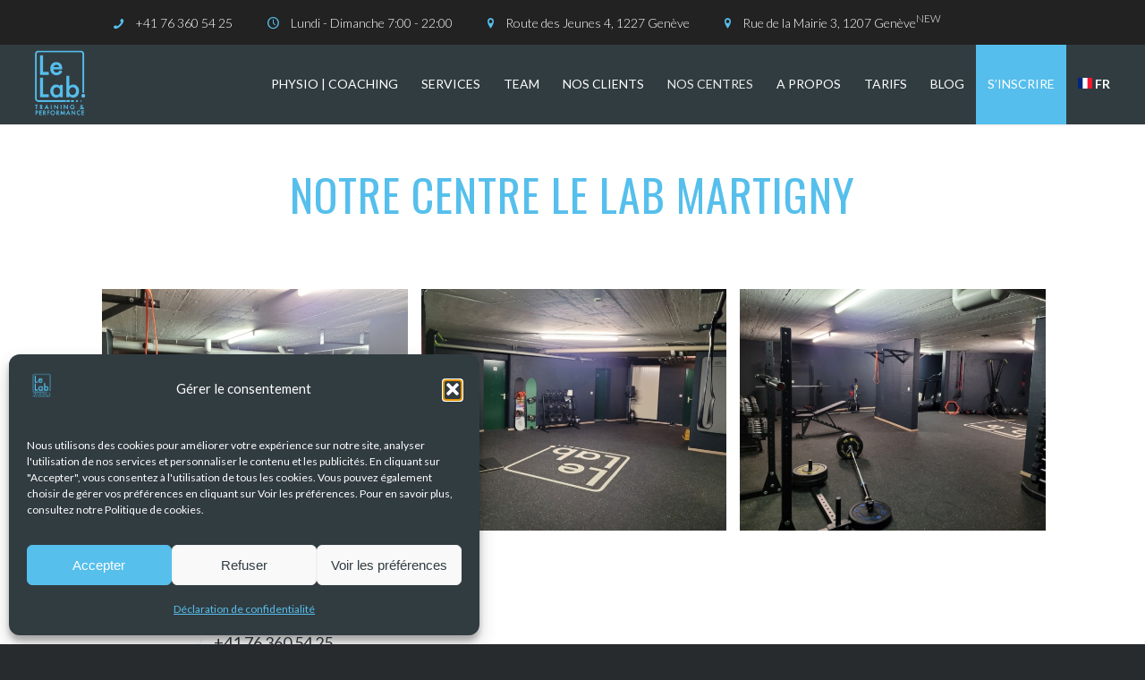

--- FILE ---
content_type: text/html; charset=UTF-8
request_url: https://lelab.fit/le-lab-martigny/
body_size: 16523
content:
<!DOCTYPE html>
<html lang="fr-FR" class="html_stretched responsive av-preloader-disabled  html_header_top html_logo_left html_main_nav_header html_menu_right html_large html_header_sticky_disabled html_header_shrinking_disabled html_header_topbar_active html_mobile_menu_tablet html_header_searchicon_disabled html_content_align_center html_header_unstick_top_disabled html_header_stretch html_minimal_header html_minimal_header_shadow html_elegant-blog html_modern-blog html_av-overlay-side html_av-overlay-side-minimal html_av-submenu-noclone html_entry_id_1471 av-cookies-no-cookie-consent av-no-preview av-default-lightbox html_text_menu_active av-mobile-menu-switch-portrait">
<head>
<meta charset="UTF-8"/>



<meta name="viewport" content="width=device-width, initial-scale=1">


<meta name='robots' content='index, follow, max-image-preview:large, max-snippet:-1, max-video-preview:-1'/>
	<style>img:is([sizes="auto" i], [sizes^="auto," i]) {contain-intrinsic-size:3000px 1500px}</style>
	

<script data-cfasync="false" data-pagespeed-no-defer>var gtm4wp_datalayer_name="dataLayer";var dataLayer=dataLayer||[];</script>

	
	<title>Le LAB Martigny - Personal Training, Coaching Semi-Privé</title>
	<meta name="description" content="Le LAB Martigny est un centre d’entraînement et de performance proposant des coachings privés et semi-privé pour atteindre vos objectifs."/>
	<link rel="canonical" href="https://lelab.fit/le-lab-martigny/"/>
	<meta property="og:locale" content="fr_FR"/>
	<meta property="og:type" content="article"/>
	<meta property="og:title" content="Le Lab Martigny"/>
	<meta property="og:description" content="Le LAB Martigny est un centre d’entraînement et de performance proposant des coachings privés et semi-privé pour atteindre vos objectifs."/>
	<meta property="og:url" content="https://lelab.fit/le-lab-martigny/"/>
	<meta property="og:site_name" content="Le LAB"/>
	<meta property="article:publisher" content="https://www.facebook.com/LeLabGeneve"/>
	<meta property="article:modified_time" content="2024-12-09T14:54:14+00:00"/>
	<meta name="twitter:card" content="summary_large_image"/>
	<meta name="twitter:label1" content="Durée de lecture estimée"/>
	<meta name="twitter:data1" content="1 minute"/>
	<script type="application/ld+json" class="yoast-schema-graph">{"@context":"https://schema.org","@graph":[{"@type":"WebPage","@id":"https://lelab.fit/le-lab-martigny/","url":"https://lelab.fit/le-lab-martigny/","name":"Le LAB Martigny - Personal Training, Coaching Semi-Privé","isPartOf":{"@id":"https://lelab.fit/#website"},"datePublished":"2022-08-27T17:26:44+00:00","dateModified":"2024-12-09T14:54:14+00:00","description":"Le LAB Martigny est un centre d’entraînement et de performance proposant des coachings privés et semi-privé pour atteindre vos objectifs.","breadcrumb":{"@id":"https://lelab.fit/le-lab-martigny/#breadcrumb"},"inLanguage":"fr-FR","potentialAction":[{"@type":"ReadAction","target":["https://lelab.fit/le-lab-martigny/"]}]},{"@type":"BreadcrumbList","@id":"https://lelab.fit/le-lab-martigny/#breadcrumb","itemListElement":[{"@type":"ListItem","position":1,"name":"Accueil","item":"https://lelab.fit/"},{"@type":"ListItem","position":2,"name":"Le Lab Martigny"}]},{"@type":"WebSite","@id":"https://lelab.fit/#website","url":"https://lelab.fit/","name":"Le LAB","description":"PHYSIO, TRAINING &amp; PERFORMANCE","publisher":{"@id":"https://lelab.fit/#organization"},"potentialAction":[{"@type":"SearchAction","target":{"@type":"EntryPoint","urlTemplate":"https://lelab.fit/?s={search_term_string}"},"query-input":{"@type":"PropertyValueSpecification","valueRequired":true,"valueName":"search_term_string"}}],"inLanguage":"fr-FR"},{"@type":"Organization","@id":"https://lelab.fit/#organization","name":"Le Lab","url":"https://lelab.fit/","logo":{"@type":"ImageObject","inLanguage":"fr-FR","@id":"https://lelab.fit/#/schema/logo/image/","url":"https://lelab.fit/wp-content/uploads/2020/08/cropped-logo_blue.png","contentUrl":"https://lelab.fit/wp-content/uploads/2020/08/cropped-logo_blue.png","width":512,"height":512,"caption":"Le Lab"},"image":{"@id":"https://lelab.fit/#/schema/logo/image/"},"sameAs":["https://www.facebook.com/LeLabGeneve"]}]}</script>
	


<link rel="alternate" type="application/rss+xml" title="Le LAB &raquo; Flux" href="https://lelab.fit/feed/"/>
<link rel="alternate" type="application/rss+xml" title="Le LAB &raquo; Flux des commentaires" href="https://lelab.fit/comments/feed/"/>
<script type="text/javascript">//<![CDATA[
window._wpemojiSettings={"baseUrl":"https:\/\/s.w.org\/images\/core\/emoji\/16.0.1\/72x72\/","ext":".png","svgUrl":"https:\/\/s.w.org\/images\/core\/emoji\/16.0.1\/svg\/","svgExt":".svg","source":{"concatemoji":"https:\/\/lelab.fit\/wp-includes\/js\/wp-emoji-release.min.js?ver=6.8.3"}};!function(s,n){var o,i,e;function c(e){try{var t={supportTests:e,timestamp:(new Date).valueOf()};sessionStorage.setItem(o,JSON.stringify(t))}catch(e){}}function p(e,t,n){e.clearRect(0,0,e.canvas.width,e.canvas.height),e.fillText(t,0,0);var t=new Uint32Array(e.getImageData(0,0,e.canvas.width,e.canvas.height).data),a=(e.clearRect(0,0,e.canvas.width,e.canvas.height),e.fillText(n,0,0),new Uint32Array(e.getImageData(0,0,e.canvas.width,e.canvas.height).data));return t.every(function(e,t){return e===a[t]})}function u(e,t){e.clearRect(0,0,e.canvas.width,e.canvas.height),e.fillText(t,0,0);for(var n=e.getImageData(16,16,1,1),a=0;a<n.data.length;a++)if(0!==n.data[a])return!1;return!0}function f(e,t,n,a){switch(t){case"flag":return n(e,"\ud83c\udff3\ufe0f\u200d\u26a7\ufe0f","\ud83c\udff3\ufe0f\u200b\u26a7\ufe0f")?!1:!n(e,"\ud83c\udde8\ud83c\uddf6","\ud83c\udde8\u200b\ud83c\uddf6")&&!n(e,"\ud83c\udff4\udb40\udc67\udb40\udc62\udb40\udc65\udb40\udc6e\udb40\udc67\udb40\udc7f","\ud83c\udff4\u200b\udb40\udc67\u200b\udb40\udc62\u200b\udb40\udc65\u200b\udb40\udc6e\u200b\udb40\udc67\u200b\udb40\udc7f");case"emoji":return!a(e,"\ud83e\udedf")}return!1}function g(e,t,n,a){var r="undefined"!=typeof WorkerGlobalScope&&self instanceof WorkerGlobalScope?new OffscreenCanvas(300,150):s.createElement("canvas"),o=r.getContext("2d",{willReadFrequently:!0}),i=(o.textBaseline="top",o.font="600 32px Arial",{});return e.forEach(function(e){i[e]=t(o,e,n,a)}),i}function t(e){var t=s.createElement("script");t.src=e,t.defer=!0,s.head.appendChild(t)}"undefined"!=typeof Promise&&(o="wpEmojiSettingsSupports",i=["flag","emoji"],n.supports={everything:!0,everythingExceptFlag:!0},e=new Promise(function(e){s.addEventListener("DOMContentLoaded",e,{once:!0})}),new Promise(function(t){var n=function(){try{var e=JSON.parse(sessionStorage.getItem(o));if("object"==typeof e&&"number"==typeof e.timestamp&&(new Date).valueOf()<e.timestamp+604800&&"object"==typeof e.supportTests)return e.supportTests}catch(e){}return null}();if(!n){if("undefined"!=typeof Worker&&"undefined"!=typeof OffscreenCanvas&&"undefined"!=typeof URL&&URL.createObjectURL&&"undefined"!=typeof Blob)try{var e="postMessage("+g.toString()+"("+[JSON.stringify(i),f.toString(),p.toString(),u.toString()].join(",")+"));",a=new Blob([e],{type:"text/javascript"}),r=new Worker(URL.createObjectURL(a),{name:"wpTestEmojiSupports"});return void(r.onmessage=function(e){c(n=e.data),r.terminate(),t(n)})}catch(e){}c(n=g(i,f,p,u))}t(n)}).then(function(e){for(var t in e)n.supports[t]=e[t],n.supports.everything=n.supports.everything&&n.supports[t],"flag"!==t&&(n.supports.everythingExceptFlag=n.supports.everythingExceptFlag&&n.supports[t]);n.supports.everythingExceptFlag=n.supports.everythingExceptFlag&&!n.supports.flag,n.DOMReady=!1,n.readyCallback=function(){n.DOMReady=!0}}).then(function(){return e}).then(function(){var e;n.supports.everything||(n.readyCallback(),(e=n.source||{}).concatemoji?t(e.concatemoji):e.wpemoji&&e.twemoji&&(t(e.twemoji),t(e.wpemoji)))}))}((window,document),window._wpemojiSettings);
//]]></script>
<style id='wp-emoji-styles-inline-css' type='text/css'>img.wp-smiley,img.emoji{display:inline!important;border:none!important;box-shadow:none!important;height:1em!important;width:1em!important;margin:0 .07em!important;vertical-align:-.1em!important;background:none!important;padding:0!important}</style>
<link rel='stylesheet' id='wp-block-library-css' href='https://lelab.fit/wp-includes/css/dist/block-library/style.min.css?ver=6.8.3' type='text/css' media='all'/>
<style id='global-styles-inline-css' type='text/css'>:root{--wp--preset--aspect-ratio--square:1;--wp--preset--aspect-ratio--4-3: 4/3;--wp--preset--aspect-ratio--3-4: 3/4;--wp--preset--aspect-ratio--3-2: 3/2;--wp--preset--aspect-ratio--2-3: 2/3;--wp--preset--aspect-ratio--16-9: 16/9;--wp--preset--aspect-ratio--9-16: 9/16;--wp--preset--color--black:#000;--wp--preset--color--cyan-bluish-gray:#abb8c3;--wp--preset--color--white:#fff;--wp--preset--color--pale-pink:#f78da7;--wp--preset--color--vivid-red:#cf2e2e;--wp--preset--color--luminous-vivid-orange:#ff6900;--wp--preset--color--luminous-vivid-amber:#fcb900;--wp--preset--color--light-green-cyan:#7bdcb5;--wp--preset--color--vivid-green-cyan:#00d084;--wp--preset--color--pale-cyan-blue:#8ed1fc;--wp--preset--color--vivid-cyan-blue:#0693e3;--wp--preset--color--vivid-purple:#9b51e0;--wp--preset--color--metallic-red:#b02b2c;--wp--preset--color--maximum-yellow-red:#edae44;--wp--preset--color--yellow-sun:#ee2;--wp--preset--color--palm-leaf:#83a846;--wp--preset--color--aero:#7bb0e7;--wp--preset--color--old-lavender:#745f7e;--wp--preset--color--steel-teal:#5f8789;--wp--preset--color--raspberry-pink:#d65799;--wp--preset--color--medium-turquoise:#4ecac2;--wp--preset--gradient--vivid-cyan-blue-to-vivid-purple:linear-gradient(135deg,rgba(6,147,227,1) 0%,#9b51e0 100%);--wp--preset--gradient--light-green-cyan-to-vivid-green-cyan:linear-gradient(135deg,#7adcb4 0%,#00d082 100%);--wp--preset--gradient--luminous-vivid-amber-to-luminous-vivid-orange:linear-gradient(135deg,rgba(252,185,0,1) 0%,rgba(255,105,0,1) 100%);--wp--preset--gradient--luminous-vivid-orange-to-vivid-red:linear-gradient(135deg,rgba(255,105,0,1) 0%,#cf2e2e 100%);--wp--preset--gradient--very-light-gray-to-cyan-bluish-gray:linear-gradient(135deg,#eee 0%,#a9b8c3 100%);--wp--preset--gradient--cool-to-warm-spectrum:linear-gradient(135deg,#4aeadc 0%,#9778d1 20%,#cf2aba 40%,#ee2c82 60%,#fb6962 80%,#fef84c 100%);--wp--preset--gradient--blush-light-purple:linear-gradient(135deg,#ffceec 0%,#9896f0 100%);--wp--preset--gradient--blush-bordeaux:linear-gradient(135deg,#fecda5 0%,#fe2d2d 50%,#6b003e 100%);--wp--preset--gradient--luminous-dusk:linear-gradient(135deg,#ffcb70 0%,#c751c0 50%,#4158d0 100%);--wp--preset--gradient--pale-ocean:linear-gradient(135deg,#fff5cb 0%,#b6e3d4 50%,#33a7b5 100%);--wp--preset--gradient--electric-grass:linear-gradient(135deg,#caf880 0%,#71ce7e 100%);--wp--preset--gradient--midnight:linear-gradient(135deg,#020381 0%,#2874fc 100%);--wp--preset--font-size--small:1rem;--wp--preset--font-size--medium:1.125rem;--wp--preset--font-size--large:1.75rem;--wp--preset--font-size--x-large:clamp(1.75rem,3vw,2.25rem);--wp--preset--spacing--20:.44rem;--wp--preset--spacing--30:.67rem;--wp--preset--spacing--40:1rem;--wp--preset--spacing--50:1.5rem;--wp--preset--spacing--60:2.25rem;--wp--preset--spacing--70:3.38rem;--wp--preset--spacing--80:5.06rem;--wp--preset--shadow--natural:6px 6px 9px rgba(0,0,0,.2);--wp--preset--shadow--deep:12px 12px 50px rgba(0,0,0,.4);--wp--preset--shadow--sharp:6px 6px 0 rgba(0,0,0,.2);--wp--preset--shadow--outlined:6px 6px 0 -3px rgba(255,255,255,1) , 6px 6px rgba(0,0,0,1);--wp--preset--shadow--crisp:6px 6px 0 rgba(0,0,0,1)}:root{--wp--style--global--content-size:800px;--wp--style--global--wide-size:1130px}:where(body) {margin:0}.wp-site-blocks>.alignleft{float:left;margin-right:2em}.wp-site-blocks>.alignright{float:right;margin-left:2em}.wp-site-blocks>.aligncenter{justify-content:center;margin-left:auto;margin-right:auto}:where(.is-layout-flex){gap:.5em}:where(.is-layout-grid){gap:.5em}.is-layout-flow>.alignleft{float:left;margin-inline-start:0;margin-inline-end:2em}.is-layout-flow>.alignright{float:right;margin-inline-start:2em;margin-inline-end:0}.is-layout-flow>.aligncenter{margin-left:auto!important;margin-right:auto!important}.is-layout-constrained>.alignleft{float:left;margin-inline-start:0;margin-inline-end:2em}.is-layout-constrained>.alignright{float:right;margin-inline-start:2em;margin-inline-end:0}.is-layout-constrained>.aligncenter{margin-left:auto!important;margin-right:auto!important}.is-layout-constrained > :where(:not(.alignleft):not(.alignright):not(.alignfull)){max-width:var(--wp--style--global--content-size);margin-left:auto!important;margin-right:auto!important}.is-layout-constrained>.alignwide{max-width:var(--wp--style--global--wide-size)}body .is-layout-flex{display:flex}.is-layout-flex{flex-wrap:wrap;align-items:center}.is-layout-flex > :is(*, div){margin:0}body .is-layout-grid{display:grid}.is-layout-grid > :is(*, div){margin:0}body{padding-top:0;padding-right:0;padding-bottom:0;padding-left:0}a:where(:not(.wp-element-button)){text-decoration:underline}:root :where(.wp-element-button, .wp-block-button__link){background-color:#32373c;border-width:0;color:#fff;font-family:inherit;font-size:inherit;line-height:inherit;padding: calc(0.667em + 2px) calc(1.333em + 2px);text-decoration:none}.has-black-color{color:var(--wp--preset--color--black)!important}.has-cyan-bluish-gray-color{color:var(--wp--preset--color--cyan-bluish-gray)!important}.has-white-color{color:var(--wp--preset--color--white)!important}.has-pale-pink-color{color:var(--wp--preset--color--pale-pink)!important}.has-vivid-red-color{color:var(--wp--preset--color--vivid-red)!important}.has-luminous-vivid-orange-color{color:var(--wp--preset--color--luminous-vivid-orange)!important}.has-luminous-vivid-amber-color{color:var(--wp--preset--color--luminous-vivid-amber)!important}.has-light-green-cyan-color{color:var(--wp--preset--color--light-green-cyan)!important}.has-vivid-green-cyan-color{color:var(--wp--preset--color--vivid-green-cyan)!important}.has-pale-cyan-blue-color{color:var(--wp--preset--color--pale-cyan-blue)!important}.has-vivid-cyan-blue-color{color:var(--wp--preset--color--vivid-cyan-blue)!important}.has-vivid-purple-color{color:var(--wp--preset--color--vivid-purple)!important}.has-metallic-red-color{color:var(--wp--preset--color--metallic-red)!important}.has-maximum-yellow-red-color{color:var(--wp--preset--color--maximum-yellow-red)!important}.has-yellow-sun-color{color:var(--wp--preset--color--yellow-sun)!important}.has-palm-leaf-color{color:var(--wp--preset--color--palm-leaf)!important}.has-aero-color{color:var(--wp--preset--color--aero)!important}.has-old-lavender-color{color:var(--wp--preset--color--old-lavender)!important}.has-steel-teal-color{color:var(--wp--preset--color--steel-teal)!important}.has-raspberry-pink-color{color:var(--wp--preset--color--raspberry-pink)!important}.has-medium-turquoise-color{color:var(--wp--preset--color--medium-turquoise)!important}.has-black-background-color{background-color:var(--wp--preset--color--black)!important}.has-cyan-bluish-gray-background-color{background-color:var(--wp--preset--color--cyan-bluish-gray)!important}.has-white-background-color{background-color:var(--wp--preset--color--white)!important}.has-pale-pink-background-color{background-color:var(--wp--preset--color--pale-pink)!important}.has-vivid-red-background-color{background-color:var(--wp--preset--color--vivid-red)!important}.has-luminous-vivid-orange-background-color{background-color:var(--wp--preset--color--luminous-vivid-orange)!important}.has-luminous-vivid-amber-background-color{background-color:var(--wp--preset--color--luminous-vivid-amber)!important}.has-light-green-cyan-background-color{background-color:var(--wp--preset--color--light-green-cyan)!important}.has-vivid-green-cyan-background-color{background-color:var(--wp--preset--color--vivid-green-cyan)!important}.has-pale-cyan-blue-background-color{background-color:var(--wp--preset--color--pale-cyan-blue)!important}.has-vivid-cyan-blue-background-color{background-color:var(--wp--preset--color--vivid-cyan-blue)!important}.has-vivid-purple-background-color{background-color:var(--wp--preset--color--vivid-purple)!important}.has-metallic-red-background-color{background-color:var(--wp--preset--color--metallic-red)!important}.has-maximum-yellow-red-background-color{background-color:var(--wp--preset--color--maximum-yellow-red)!important}.has-yellow-sun-background-color{background-color:var(--wp--preset--color--yellow-sun)!important}.has-palm-leaf-background-color{background-color:var(--wp--preset--color--palm-leaf)!important}.has-aero-background-color{background-color:var(--wp--preset--color--aero)!important}.has-old-lavender-background-color{background-color:var(--wp--preset--color--old-lavender)!important}.has-steel-teal-background-color{background-color:var(--wp--preset--color--steel-teal)!important}.has-raspberry-pink-background-color{background-color:var(--wp--preset--color--raspberry-pink)!important}.has-medium-turquoise-background-color{background-color:var(--wp--preset--color--medium-turquoise)!important}.has-black-border-color{border-color:var(--wp--preset--color--black)!important}.has-cyan-bluish-gray-border-color{border-color:var(--wp--preset--color--cyan-bluish-gray)!important}.has-white-border-color{border-color:var(--wp--preset--color--white)!important}.has-pale-pink-border-color{border-color:var(--wp--preset--color--pale-pink)!important}.has-vivid-red-border-color{border-color:var(--wp--preset--color--vivid-red)!important}.has-luminous-vivid-orange-border-color{border-color:var(--wp--preset--color--luminous-vivid-orange)!important}.has-luminous-vivid-amber-border-color{border-color:var(--wp--preset--color--luminous-vivid-amber)!important}.has-light-green-cyan-border-color{border-color:var(--wp--preset--color--light-green-cyan)!important}.has-vivid-green-cyan-border-color{border-color:var(--wp--preset--color--vivid-green-cyan)!important}.has-pale-cyan-blue-border-color{border-color:var(--wp--preset--color--pale-cyan-blue)!important}.has-vivid-cyan-blue-border-color{border-color:var(--wp--preset--color--vivid-cyan-blue)!important}.has-vivid-purple-border-color{border-color:var(--wp--preset--color--vivid-purple)!important}.has-metallic-red-border-color{border-color:var(--wp--preset--color--metallic-red)!important}.has-maximum-yellow-red-border-color{border-color:var(--wp--preset--color--maximum-yellow-red)!important}.has-yellow-sun-border-color{border-color:var(--wp--preset--color--yellow-sun)!important}.has-palm-leaf-border-color{border-color:var(--wp--preset--color--palm-leaf)!important}.has-aero-border-color{border-color:var(--wp--preset--color--aero)!important}.has-old-lavender-border-color{border-color:var(--wp--preset--color--old-lavender)!important}.has-steel-teal-border-color{border-color:var(--wp--preset--color--steel-teal)!important}.has-raspberry-pink-border-color{border-color:var(--wp--preset--color--raspberry-pink)!important}.has-medium-turquoise-border-color{border-color:var(--wp--preset--color--medium-turquoise)!important}.has-vivid-cyan-blue-to-vivid-purple-gradient-background{background:var(--wp--preset--gradient--vivid-cyan-blue-to-vivid-purple)!important}.has-light-green-cyan-to-vivid-green-cyan-gradient-background{background:var(--wp--preset--gradient--light-green-cyan-to-vivid-green-cyan)!important}.has-luminous-vivid-amber-to-luminous-vivid-orange-gradient-background{background:var(--wp--preset--gradient--luminous-vivid-amber-to-luminous-vivid-orange)!important}.has-luminous-vivid-orange-to-vivid-red-gradient-background{background:var(--wp--preset--gradient--luminous-vivid-orange-to-vivid-red)!important}.has-very-light-gray-to-cyan-bluish-gray-gradient-background{background:var(--wp--preset--gradient--very-light-gray-to-cyan-bluish-gray)!important}.has-cool-to-warm-spectrum-gradient-background{background:var(--wp--preset--gradient--cool-to-warm-spectrum)!important}.has-blush-light-purple-gradient-background{background:var(--wp--preset--gradient--blush-light-purple)!important}.has-blush-bordeaux-gradient-background{background:var(--wp--preset--gradient--blush-bordeaux)!important}.has-luminous-dusk-gradient-background{background:var(--wp--preset--gradient--luminous-dusk)!important}.has-pale-ocean-gradient-background{background:var(--wp--preset--gradient--pale-ocean)!important}.has-electric-grass-gradient-background{background:var(--wp--preset--gradient--electric-grass)!important}.has-midnight-gradient-background{background:var(--wp--preset--gradient--midnight)!important}.has-small-font-size{font-size:var(--wp--preset--font-size--small)!important}.has-medium-font-size{font-size:var(--wp--preset--font-size--medium)!important}.has-large-font-size{font-size:var(--wp--preset--font-size--large)!important}.has-x-large-font-size{font-size:var(--wp--preset--font-size--x-large)!important}:where(.wp-block-post-template.is-layout-flex){gap:1.25em}:where(.wp-block-post-template.is-layout-grid){gap:1.25em}:where(.wp-block-columns.is-layout-flex){gap:2em}:where(.wp-block-columns.is-layout-grid){gap:2em}:root :where(.wp-block-pullquote){font-size:1.5em;line-height:1.6}</style>
<link rel='stylesheet' id='child-theme-generator-css' href='https://lelab.fit/wp-content/plugins/child-theme-generator/public/css/child-theme-generator-public.css?ver=1.0.0' type='text/css' media='all'/>
<link rel='stylesheet' id='cmplz-general-css' href='https://lelab.fit/wp-content/plugins/complianz-gdpr/assets/css/cookieblocker.min.css?ver=1766019082' type='text/css' media='all'/>
<link rel='stylesheet' id='avia-merged-styles-css' href='https://lelab.fit/wp-content/uploads/dynamic_avia/avia-merged-styles-fa796f2d752e285a58bf5f3210bc3e83---695e559e9ed21.css' type='text/css' media='all'/>
<link rel='stylesheet' id='avia-single-post-1471-css' href='https://lelab.fit/wp-content/uploads/dynamic_avia/avia_posts_css/post-1471.css?ver=ver-1767803167' type='text/css' media='all'/>
<script type="text/javascript" src="https://lelab.fit/wp-includes/js/jquery/jquery.min.js?ver=3.7.1" id="jquery-core-js"></script>
<script type="text/javascript" src="https://lelab.fit/wp-content/plugins/child-theme-generator/public/js/child-theme-generator-public.js?ver=1.0.0" id="child-theme-generator-js"></script>
<script type="text/javascript" src="https://lelab.fit/wp-content/uploads/dynamic_avia/avia-head-scripts-070366f63d82c41a8edf227fc9d22909---695e559eba171.js" id="avia-head-scripts-js"></script>
<link rel="https://api.w.org/" href="https://lelab.fit/wp-json/"/><link rel="alternate" title="JSON" type="application/json" href="https://lelab.fit/wp-json/wp/v2/pages/1471"/><link rel="EditURI" type="application/rsd+xml" title="RSD" href="https://lelab.fit/xmlrpc.php?rsd"/>
<meta name="generator" content="WordPress 6.8.3"/>
<link rel='shortlink' href='https://lelab.fit/?p=1471'/>
<link rel="alternate" title="oEmbed (JSON)" type="application/json+oembed" href="https://lelab.fit/wp-json/oembed/1.0/embed?url=https%3A%2F%2Flelab.fit%2Fle-lab-martigny%2F"/>
<link rel="alternate" title="oEmbed (XML)" type="text/xml+oembed" href="https://lelab.fit/wp-json/oembed/1.0/embed?url=https%3A%2F%2Flelab.fit%2Fle-lab-martigny%2F&#038;format=xml"/>

		
		<script async src="https://www.googletagmanager.com/gtag/js?id=AW-856615484"></script>
		<script>window.dataLayer=window.dataLayer||[];function gtag(){dataLayer.push(arguments);}gtag('js',new Date());gtag('config','AW-856615484');</script>

	<meta name="ti-site-data" content="[base64]"/>			<style>.cmplz-hidden{display:none!important}</style>


<script data-cfasync="false" data-pagespeed-no-defer type="text/javascript">var dataLayer_content={"pagePostType":"page","pagePostType2":"single-page","pagePostAuthor":"Gabriele Guzman"};dataLayer.push(dataLayer_content);</script>
<script data-cfasync="false" data-pagespeed-no-defer type="text/javascript">(function(w,d,s,l,i){w[l]=w[l]||[];w[l].push({'gtm.start':new Date().getTime(),event:'gtm.js'});var f=d.getElementsByTagName(s)[0],j=d.createElement(s),dl=l!='dataLayer'?'&l='+l:'';j.async=true;j.src='//www.googletagmanager.com/gtm.js?id='+i+dl;f.parentNode.insertBefore(j,f);})(window,document,'script','dataLayer','GTM-5JBR96ZF');</script>

<link rel="icon" href="https://lelab.fit/wp-content/uploads/2020/08/cropped-logo_blue-300x300.png" type="image/png">
<!--[if lt IE 9]><script src="https://lelab.fit/wp-content/themes/enfold/js/html5shiv.js"></script><![endif]--><link rel="profile" href="https://gmpg.org/xfn/11"/>
<link rel="alternate" type="application/rss+xml" title="Le LAB RSS2 Feed" href="https://lelab.fit/feed/"/>
<link rel="pingback" href="https://lelab.fit/xmlrpc.php"/>


<script type="text/javascript">'use strict';var avia_is_mobile=!1;if(/Android|webOS|iPhone|iPad|iPod|BlackBerry|IEMobile|Opera Mini/i.test(navigator.userAgent)&&'ontouchstart'in document.documentElement){avia_is_mobile=!0;document.documentElement.className+=' avia_mobile '}else{document.documentElement.className+=' avia_desktop '};document.documentElement.className+=' js_active ';(function(){var e=['-webkit-','-moz-','-ms-',''],n='',o=!1,a=!1;for(var t in e){if(e[t]+'transform'in document.documentElement.style){o=!0;n=e[t]+'transform'};if(e[t]+'perspective'in document.documentElement.style){a=!0}};if(o){document.documentElement.className+=' avia_transform '};if(a){document.documentElement.className+=' avia_transform3d '};if(typeof document.getElementsByClassName=='function'&&typeof document.documentElement.getBoundingClientRect=='function'&&avia_is_mobile==!1){if(n&&window.innerHeight>0){setTimeout(function(){var e=0,o={},a=0,t=document.getElementsByClassName('av-parallax'),i=window.pageYOffset||document.documentElement.scrollTop;for(e=0;e<t.length;e++){t[e].style.top='0px';o=t[e].getBoundingClientRect();a=Math.ceil((window.innerHeight+i-o.top)*0.3);t[e].style[n]='translate(0px, '+a+'px)';t[e].style.top='auto';t[e].className+=' enabled-parallax '}},50)}}})();</script><link rel="icon" href="https://lelab.fit/wp-content/uploads/2020/08/cropped-logo_blue-32x32.png" sizes="32x32"/>
<link rel="icon" href="https://lelab.fit/wp-content/uploads/2020/08/cropped-logo_blue-192x192.png" sizes="192x192"/>
<link rel="apple-touch-icon" href="https://lelab.fit/wp-content/uploads/2020/08/cropped-logo_blue-180x180.png"/>
<meta name="msapplication-TileImage" content="https://lelab.fit/wp-content/uploads/2020/08/cropped-logo_blue-270x270.png"/>
		<style type="text/css" id="wp-custom-css">@media only screen and (max-width:1024px){html{font-size:90%}#wrap_all{width:100%!important}.responsive .container{width:100%!important;max-width:none!important}}</style>
		<style type="text/css">@font-face{font-family:'entypo-fontello-enfold';font-weight:normal;font-style:normal;font-display:auto;src:url(https://lelab.fit/wp-content/themes/enfold/config-templatebuilder/avia-template-builder/assets/fonts/entypo-fontello-enfold/entypo-fontello-enfold.woff2) format('woff2') , url(https://lelab.fit/wp-content/themes/enfold/config-templatebuilder/avia-template-builder/assets/fonts/entypo-fontello-enfold/entypo-fontello-enfold.woff) format('woff') , url(https://lelab.fit/wp-content/themes/enfold/config-templatebuilder/avia-template-builder/assets/fonts/entypo-fontello-enfold/entypo-fontello-enfold.ttf) format('truetype') , url(https://lelab.fit/wp-content/themes/enfold/config-templatebuilder/avia-template-builder/assets/fonts/entypo-fontello-enfold/entypo-fontello-enfold.svg#entypo-fontello-enfold) format('svg') , url(https://lelab.fit/wp-content/themes/enfold/config-templatebuilder/avia-template-builder/assets/fonts/entypo-fontello-enfold/entypo-fontello-enfold.eot) , url(https://lelab.fit/wp-content/themes/enfold/config-templatebuilder/avia-template-builder/assets/fonts/entypo-fontello-enfold/entypo-fontello-enfold.eot?#iefix) format('embedded-opentype')}@font-face{font-family:'entypo-fontello';font-weight:normal;font-style:normal;font-display:auto;src:url(https://lelab.fit/wp-content/themes/enfold/config-templatebuilder/avia-template-builder/assets/fonts/entypo-fontello/entypo-fontello.woff2) format('woff2') , url(https://lelab.fit/wp-content/themes/enfold/config-templatebuilder/avia-template-builder/assets/fonts/entypo-fontello/entypo-fontello.woff) format('woff') , url(https://lelab.fit/wp-content/themes/enfold/config-templatebuilder/avia-template-builder/assets/fonts/entypo-fontello/entypo-fontello.ttf) format('truetype') , url(https://lelab.fit/wp-content/themes/enfold/config-templatebuilder/avia-template-builder/assets/fonts/entypo-fontello/entypo-fontello.svg#entypo-fontello) format('svg') , url(https://lelab.fit/wp-content/themes/enfold/config-templatebuilder/avia-template-builder/assets/fonts/entypo-fontello/entypo-fontello.eot) , url(https://lelab.fit/wp-content/themes/enfold/config-templatebuilder/avia-template-builder/assets/fonts/entypo-fontello/entypo-fontello.eot?#iefix) format('embedded-opentype')}#top .avia-font-entypo-fontello-enfold,body .avia-font-entypo-fontello-enfold,html body [data-av_iconfont="entypo-fontello-enfold"]:before{font-family:'entypo-fontello-enfold'}#top .avia-font-entypo-fontello,body .avia-font-entypo-fontello,html body [data-av_iconfont="entypo-fontello"]:before{font-family:'entypo-fontello'}</style>


</head>

<body data-rsssl=1 id="top" class="wp-singular page-template-default page page-id-1471 wp-theme-enfold stretched rtl_columns av-curtain-numeric lato  post-type-page avia-responsive-images-support responsive-images-lightbox-support" itemscope="itemscope" itemtype="https://schema.org/WebPage">

	
	<div id='wrap_all'>

	
<header id='header' class='all_colors header_color dark_bg_color  av_header_top av_logo_left av_main_nav_header av_menu_right av_large av_header_sticky_disabled av_header_shrinking_disabled av_header_stretch av_mobile_menu_tablet av_header_searchicon_disabled av_header_unstick_top_disabled av_minimal_header av_minimal_header_shadow av_bottom_nav_disabled  av_alternate_logo_active av_header_border_disabled' aria-label="Header" data-av_shrink_factor='50' role="banner" itemscope="itemscope" itemtype="https://schema.org/WPHeader">

		<div id='header_meta' class='container_wrap container_wrap_meta  av_secondary_left av_extra_header_active av_phone_active_left av_entry_id_1471'>

			      <div class='container'>
			      <div class='phone-info '><div><span class="secondary-menu-item"><span class="av-icon-char" style="color:#56BEEC; border-color:#56BEEC;margin-right: 10px ;" aria-hidden="true" data-av_icon="" data-av_iconfont="entypo-fontello"></span><a href="tel:+41763605425" style="text-decoration:none!important;"> +41 76 360 54 25</a></span> <span class="secondary-menu-item"><span class="av-icon-char" style="color:#56BEEC; border-color:#56BEEC;margin-right: 10px ;" aria-hidden="true" data-av_icon="" data-av_iconfont="entypo-fontello"></span> Lundi - Dimanche 7:00 - 22:00</span> <span class="secondary-menu-item"><span class="av-icon-char" style="color:#56BEEC; border-color:#56BEEC;margin-right: 10px ;" aria-hidden="true" data-av_icon="" data-av_iconfont="entypo-fontello"></span> <a href="https://goo.gl/maps/9jAgpo7QcYN2" style="text-decoration:none !important;">Route des Jeunes 4, 1227 Genève</a></span> <span class="secondary-menu-item"><span class="av-icon-char" style="color:#56BEEC; border-color:#56BEEC;margin-right: 10px ;" aria-hidden="true" data-av_icon="" data-av_iconfont="entypo-fontello"></span> <a href="https://goo.gl/maps/WgDxHrEe1k7RCd6VA" style="text-decoration:none !important;">Rue de la Mairie 3, 1207 Genève<sup>NEW</sup></a></span></div></div>			      </div>
		</div>

		<div id='header_main' class='container_wrap container_wrap_logo'>

        <div class='container av-logo-container'><div class='inner-container'><span class='logo avia-standard-logo'><a href='https://lelab.fit/' class='' aria-label='Le LAB'><img src="https://lelab.fit/wp-content/uploads/2020/08/cropped-logo_blue-300x300.png" height="100" width="300" alt='Le LAB' title=''/></a></span><nav class='main_menu' data-selectname='Sélectionner une page' role="navigation" itemscope="itemscope" itemtype="https://schema.org/SiteNavigationElement"><div class="avia-menu av-main-nav-wrap"><ul role="menu" class="menu av-main-nav" id="avia-menu"><li role="menuitem" id="menu-item-1290" class="menu-item menu-item-type-post_type menu-item-object-page menu-item-home menu-item-top-level menu-item-top-level-1"><a href="https://lelab.fit/" itemprop="url" tabindex="0"><span class="avia-bullet"></span><span class="avia-menu-text">Physio | Coaching</span><span class="avia-menu-fx"><span class="avia-arrow-wrap"><span class="avia-arrow"></span></span></span></a></li>
<li role="menuitem" id="menu-item-113" class="menu-item menu-item-type-post_type menu-item-object-page menu-item-top-level menu-item-top-level-2"><a href="https://lelab.fit/services/" itemprop="url" tabindex="0"><span class="avia-bullet"></span><span class="avia-menu-text">Services</span><span class="avia-menu-fx"><span class="avia-arrow-wrap"><span class="avia-arrow"></span></span></span></a></li>
<li role="menuitem" id="menu-item-448" class="menu-item menu-item-type-post_type menu-item-object-page menu-item-top-level menu-item-top-level-3"><a href="https://lelab.fit/team/" itemprop="url" tabindex="0"><span class="avia-bullet"></span><span class="avia-menu-text">Team</span><span class="avia-menu-fx"><span class="avia-arrow-wrap"><span class="avia-arrow"></span></span></span></a></li>
<li role="menuitem" id="menu-item-1116" class="menu-item menu-item-type-post_type menu-item-object-page menu-item-top-level menu-item-top-level-4"><a href="https://lelab.fit/clients/" itemprop="url" tabindex="0"><span class="avia-bullet"></span><span class="avia-menu-text">Nos Clients</span><span class="avia-menu-fx"><span class="avia-arrow-wrap"><span class="avia-arrow"></span></span></span></a></li>
<li role="menuitem" id="menu-item-1400" class="menu-item menu-item-type-custom menu-item-object-custom current-menu-ancestor current-menu-parent menu-item-has-children menu-item-top-level menu-item-top-level-5"><a href="#" itemprop="url" tabindex="0"><span class="avia-bullet"></span><span class="avia-menu-text">Nos centres</span><span class="avia-menu-fx"><span class="avia-arrow-wrap"><span class="avia-arrow"></span></span></span></a>


<ul class="sub-menu">
	<li role="menuitem" id="menu-item-1523" class="menu-item menu-item-type-custom menu-item-object-custom"><a href="https://lelab.fit/le-lab-locarno/" itemprop="url" tabindex="0"><span class="avia-bullet"></span><span class="avia-menu-text">Le Lab Locarno</span></a></li>
	<li role="menuitem" id="menu-item-1502" class="menu-item menu-item-type-custom menu-item-object-custom current-menu-item"><a href="https://lelab.fit/le-lab-martigny/" itemprop="url" tabindex="0"><span class="avia-bullet"></span><span class="avia-menu-text">Le Lab Martigny</span></a></li>
	<li role="menuitem" id="menu-item-1392" class="menu-item menu-item-type-custom menu-item-object-custom"><a href="https://lelab.fit/le-lab-eaux-vives/" itemprop="url" tabindex="0"><span class="avia-bullet"></span><span class="avia-menu-text">Le Lab Eaux-Vives</span></a></li>
	<li role="menuitem" id="menu-item-1394" class="menu-item menu-item-type-custom menu-item-object-custom"><a href="https://lelab.fit/le-lab-acacias/" itemprop="url" tabindex="0"><span class="avia-bullet"></span><span class="avia-menu-text">Le Lab Acacias</span></a></li>
</ul>
</li>
<li role="menuitem" id="menu-item-1065" class="menu-item menu-item-type-post_type menu-item-object-page menu-item-top-level menu-item-top-level-6"><a href="https://lelab.fit/about/" itemprop="url" tabindex="0"><span class="avia-bullet"></span><span class="avia-menu-text">A propos</span><span class="avia-menu-fx"><span class="avia-arrow-wrap"><span class="avia-arrow"></span></span></span></a></li>
<li role="menuitem" id="menu-item-292" class="menu-item menu-item-type-post_type menu-item-object-page menu-item-top-level menu-item-top-level-7"><a href="https://lelab.fit/tarifs/" itemprop="url" tabindex="0"><span class="avia-bullet"></span><span class="avia-menu-text">Tarifs</span><span class="avia-menu-fx"><span class="avia-arrow-wrap"><span class="avia-arrow"></span></span></span></a></li>
<li role="menuitem" id="menu-item-1369" class="menu-item menu-item-type-post_type menu-item-object-page menu-item-top-level menu-item-top-level-8"><a href="https://lelab.fit/blog/" itemprop="url" tabindex="0"><span class="avia-bullet"></span><span class="avia-menu-text">Blog</span><span class="avia-menu-fx"><span class="avia-arrow-wrap"><span class="avia-arrow"></span></span></span></a></li>
<li role="menuitem" id="menu-item-170" class="book-button menu-item menu-item-type-post_type menu-item-object-page menu-item-top-level menu-item-top-level-9"><a href="https://lelab.fit/inscription/" itemprop="url" tabindex="0"><span class="avia-bullet"></span><span class="avia-menu-text">S&rsquo;INSCRIRE</span><span class="avia-menu-fx"><span class="avia-arrow-wrap"><span class="avia-arrow"></span></span></span></a></li>
<li class="menu-item menu-item-gtranslate menu-item-has-children notranslate"><a href="#" data-gt-lang="fr" class="gt-current-wrapper notranslate"><img src="https://cdn.gtranslate.net/flags/svg/fr.svg" width="16" height="16" alt="fr" loading="lazy"> <span>FR</span></a><ul class="dropdown-menu sub-menu"><li class="menu-item menu-item-gtranslate-child"><a href="#" data-gt-lang="en" class="notranslate"><img src="https://cdn.gtranslate.net/flags/svg/en.svg" width="16" height="16" alt="en" loading="lazy"> <span>EN</span></a></li><li class="menu-item menu-item-gtranslate-child"><a href="#" data-gt-lang="fr" class="gt-current-lang notranslate"><img src="https://cdn.gtranslate.net/flags/svg/fr.svg" width="16" height="16" alt="fr" loading="lazy"> <span>FR</span></a></li><li class="menu-item menu-item-gtranslate-child"><a href="#" data-gt-lang="it" class="notranslate"><img src="https://cdn.gtranslate.net/flags/svg/it.svg" width="16" height="16" alt="it" loading="lazy"> <span>IT</span></a></li></ul></li><li class="av-burger-menu-main menu-item-avia-special av-small-burger-icon" role="menuitem">
	        			<a href="#" aria-label="Menu" aria-hidden="false">
							<span class="av-hamburger av-hamburger--spin av-js-hamburger">
								<span class="av-hamburger-box">
						          <span class="av-hamburger-inner"></span>
						          <strong>Menu</strong>
								</span>
							</span>
							<span class="avia_hidden_link_text">Menu</span>
						</a>
	        		   </li></ul></div></nav></div> </div> 
		
		</div>
<div class="header_bg"></div>

</header>

	<div id='main' class='all_colors' data-scroll-offset='0'>

	<div class='main_color container_wrap_first container_wrap fullsize'><div class='container av-section-cont-open'><main role="main" itemprop="mainContentOfPage" class='template-page content  av-content-full alpha units'><div class='post-entry post-entry-type-page post-entry-1471'><div class='entry-content-wrapper clearfix'><section class='av_textblock_section av-l5qthvcq-9d871d058d0b747804e596826639ef8b ' itemscope="itemscope" itemtype="https://schema.org/CreativeWork"><div class='avia_textblock' itemprop="text"><h1 style="text-align: center;">NOTRE CENTRE LE LAB MARTIGNY</h1>
</div></section>
<div class='flex_column av-a51ib-2650c5116f1bf46f7dc265c91677f4c1 av_one_full  avia-builder-el-1  el_after_av_textblock  el_before_av_one_half  first flex_column_div av-zero-column-padding  column-top-margin'><div id='av-masonry-1' class='av-masonry av-l5qu5rws-2090367af7d4d8aed128bea875627507 noHover av-fixed-size av-large-gap av-hover-overlay-active av-masonry-animation-active av-masonry-col-3 av-caption-on-hover av-caption-style-overlay av-masonry-gallery ' data-post_id="1471"><div class="av-masonry-container isotope av-js-disabled"><div class='av-masonry-entry isotope-item av-masonry-item-no-image '></div><a href="https://lelab.fit/wp-content/uploads/2023/02/6B70E0BA-6D2E-4EBC-9C0E-E25B45353177-1030x773.jpeg" data-srcset="https://lelab.fit/wp-content/uploads/2023/02/6B70E0BA-6D2E-4EBC-9C0E-E25B45353177-1030x773.jpeg 1030w, https://lelab.fit/wp-content/uploads/2023/02/6B70E0BA-6D2E-4EBC-9C0E-E25B45353177-300x225.jpeg 300w, https://lelab.fit/wp-content/uploads/2023/02/6B70E0BA-6D2E-4EBC-9C0E-E25B45353177-768x576.jpeg 768w, https://lelab.fit/wp-content/uploads/2023/02/6B70E0BA-6D2E-4EBC-9C0E-E25B45353177-705x529.jpeg 705w, https://lelab.fit/wp-content/uploads/2023/02/6B70E0BA-6D2E-4EBC-9C0E-E25B45353177.jpeg 1280w" data-sizes="(max-width: 1030px) 100vw, 1030px" aria-label="image Coaching Sportif à Martigny" id='av-masonry-1-item-1535' data-av-masonry-item='1535' class='av-masonry-entry isotope-item post-1535 attachment type-attachment status-inherit hentry  av-masonry-item-with-image' title="Coaching Sportif à Martigny" alt="Salle de sport à Martigny" itemprop="thumbnailUrl"><div class='av-inner-masonry-sizer'></div><figure class='av-inner-masonry main_color'><div class="av-masonry-outerimage-container"><div class='av-masonry-image-container' style="background-image: url(https://lelab.fit/wp-content/uploads/2023/02/6B70E0BA-6D2E-4EBC-9C0E-E25B45353177-705x529.jpeg);" title="Coaching Sportif à Martigny"></div></div><figcaption class='av-inner-masonry-content site-background'><div class='av-inner-masonry-content-pos'><div class='av-inner-masonry-content-pos-content'><div class='avia-arrow'></div></div></div></figcaption></figure></a><a href="https://lelab.fit/wp-content/uploads/2023/02/D8CC25F7-62A1-43FA-9447-BBFD019FFEBF-1030x773.jpeg" data-srcset="https://lelab.fit/wp-content/uploads/2023/02/D8CC25F7-62A1-43FA-9447-BBFD019FFEBF-1030x773.jpeg 1030w, https://lelab.fit/wp-content/uploads/2023/02/D8CC25F7-62A1-43FA-9447-BBFD019FFEBF-300x225.jpeg 300w, https://lelab.fit/wp-content/uploads/2023/02/D8CC25F7-62A1-43FA-9447-BBFD019FFEBF-768x576.jpeg 768w, https://lelab.fit/wp-content/uploads/2023/02/D8CC25F7-62A1-43FA-9447-BBFD019FFEBF-705x529.jpeg 705w, https://lelab.fit/wp-content/uploads/2023/02/D8CC25F7-62A1-43FA-9447-BBFD019FFEBF.jpeg 1280w" data-sizes="(max-width: 1030px) 100vw, 1030px" aria-label="image Personal Trainer à Martigny" id='av-masonry-1-item-1536' data-av-masonry-item='1536' class='av-masonry-entry isotope-item post-1536 attachment type-attachment status-inherit hentry  av-masonry-item-with-image' title="Personal Trainer à Martigny" alt="Salle de sport à Martigny" itemprop="thumbnailUrl"><div class='av-inner-masonry-sizer'></div><figure class='av-inner-masonry main_color'><div class="av-masonry-outerimage-container"><div class='av-masonry-image-container' style="background-image: url(https://lelab.fit/wp-content/uploads/2023/02/D8CC25F7-62A1-43FA-9447-BBFD019FFEBF-705x529.jpeg);" title="Personal Trainer à Martigny"></div></div><figcaption class='av-inner-masonry-content site-background'><div class='av-inner-masonry-content-pos'><div class='av-inner-masonry-content-pos-content'><div class='avia-arrow'></div></div></div></figcaption></figure></a><a href="https://lelab.fit/wp-content/uploads/2023/02/70475FE2-556F-4964-BA07-583C106AACAF-1030x773.jpeg" data-srcset="https://lelab.fit/wp-content/uploads/2023/02/70475FE2-556F-4964-BA07-583C106AACAF-1030x773.jpeg 1030w, https://lelab.fit/wp-content/uploads/2023/02/70475FE2-556F-4964-BA07-583C106AACAF-300x225.jpeg 300w, https://lelab.fit/wp-content/uploads/2023/02/70475FE2-556F-4964-BA07-583C106AACAF-768x576.jpeg 768w, https://lelab.fit/wp-content/uploads/2023/02/70475FE2-556F-4964-BA07-583C106AACAF-705x529.jpeg 705w, https://lelab.fit/wp-content/uploads/2023/02/70475FE2-556F-4964-BA07-583C106AACAF.jpeg 1280w" data-sizes="(max-width: 1030px) 100vw, 1030px" aria-label="image Rééducation à Martigny" id='av-masonry-1-item-1537' data-av-masonry-item='1537' class='av-masonry-entry isotope-item post-1537 attachment type-attachment status-inherit hentry  av-masonry-item-with-image' title="Rééducation à Martigny" alt="Salle de sport à Martigny" itemprop="thumbnailUrl"><div class='av-inner-masonry-sizer'></div><figure class='av-inner-masonry main_color'><div class="av-masonry-outerimage-container"><div class='av-masonry-image-container' style="background-image: url(https://lelab.fit/wp-content/uploads/2023/02/70475FE2-556F-4964-BA07-583C106AACAF-705x529.jpeg);" title="Rééducation à Martigny"></div></div><figcaption class='av-inner-masonry-content site-background'><div class='av-inner-masonry-content-pos'><div class='av-inner-masonry-content-pos-content'><div class='avia-arrow'></div></div></div></figcaption></figure></a></div></div></div>
<div class='flex_column av-l5rx9sni-e8deb1faad7111b178f321d7667b4cca av_one_half  avia-builder-el-3  el_after_av_one_full  el_before_av_one_half  first flex_column_div  column-top-margin'><section class='av_textblock_section av-l5rwtk8z-6489f505baf4bc68285f3f119f7eaf15 ' itemscope="itemscope" itemtype="https://schema.org/CreativeWork"><div class='avia_textblock' itemprop="text"><h2>CONTACT</h2>
<p><span class='av_font_icon av-s6g6x-0cb2811d40ec7227d4284dbc762f4800 avia_animate_when_visible av-icon-style- avia-icon-pos-left avia-iconfont avia-font-entypo-fontello avia-icon-animate'><span class='av-icon-char' data-av_icon='' data-av_iconfont='entypo-fontello' aria-hidden="true"></span></span>+41 76 360 54 25</p>
<p><span class='av_font_icon av-1d2c1-a5b03ca9ac692357b93818d1084bfdf4 avia_animate_when_visible av-icon-style- avia-icon-pos-left avia-iconfont avia-font-entypo-fontello avia-icon-animate'><span class='av-icon-char' data-av_icon='' data-av_iconfont='entypo-fontello' aria-hidden="true"></span></span>info@lelab.fit</p>
<p><span class='av_font_icon av-ao429-8dd244768efd4b732a4716cafdac514a avia_animate_when_visible av-icon-style- avia-icon-pos-left avia-iconfont avia-font-entypo-fontello avia-icon-animate'><span class='av-icon-char' data-av_icon='' data-av_iconfont='entypo-fontello' aria-hidden="true"></span></span> Rue du Simplon 13, 1920 Martigny</p>
<p><span class='av_font_icon av-ao429-1-2ad283a42741b14d6aa09c066a6bf758 avia_animate_when_visible av-icon-style- avia-icon-pos-left avia-iconfont avia-font-entypo-fontello avia-icon-animate'><span class='av-icon-char' data-av_icon='' data-av_iconfont='entypo-fontello' aria-hidden="true"></span></span>Lundi &#8211; Vendredi 7:00 &#8211; 21:30</p>
</div></section></div>
<div class='flex_column av-1v7fub-bede546c0619244df607537085ca7334 av_one_half  avia-builder-el-9  el_after_av_one_half  el_before_av_button_big  avia-builder-el-last  flex_column_div av-zero-column-padding  column-top-margin'><section class='av_textblock_section av-l5qv13hj-9e460e2e1a150edbc9f33e910bffce90 ' itemscope="itemscope" itemtype="https://schema.org/CreativeWork"><div class='avia_textblock' itemprop="text"><p><iframe src="https://www.google.com/maps/embed?pb=!1m14!1m8!1m3!1d11065.293236359714!2d7.0775015!3d46.1044643!3m2!1i1024!2i768!4f13.1!3m3!1m2!1s0x478ec9d7d330c65b%3A0xf9023f8d0eb143f8!2sLe%20Lab%20Personal%20Training%20Martigny!5e0!3m2!1sit!2sch!4v1663838549046!5m2!1sit!2sch" width="600" height="450" style="border:0;" allowfullscreen="" loading="lazy" referrerpolicy="no-referrer-when-downgrade"></iframe></p>
</div></section></div>
</div></div></main></div></div><div id='contactez-notre-centre-le-lab-martigny' class='main_color av-fullscreen-button avia-no-border-styling  avia-builder-el-11  el_after_av_one_half  avia-builder-el-last  container_wrap fullsize'><div class='avia-button-wrap avia-button-center  avia-builder-el-11  el_after_av_one_half  avia-builder-el-last '><a href='https://lelab.fit/services/' class='avia-color-blue avia-font-color-theme-color avia-button avia-button-fullwidth av-l5qudx97-a34ecfcf564caa7881c60857c6f2a774 avia-icon_select-no avia-color-blue' aria-label="Contactez notre Centre Le Lab Martigny"><span class='avia_iconbox_title'>Contactez notre Centre Le Lab Martigny</span><span class='avia_button_background avia-button avia-button-fullwidth avia-color-theme-color-highlight'></span></a></div></div>
<div><div>		</div></div>				<div class='container_wrap footer_color' id='footer'>

					<div class='container'>

						<div class='flex_column av_one_half  first el_before_av_one_half'><section id="custom_html-2" class="widget_text widget clearfix widget_custom_html"><h3 class="widgettitle">Social Media</h3><div class="textwidget custom-html-widget"><a href="https://www.instagram.com/le_lab_geneve/">
				<img src="https://lelab.fit/wp-content/uploads/2018/06/instagram_logo.png" width="64" height="64" alt="instagram">
			</a>
			<a href="https://www.facebook.com/LeLabGeneve">
				<img src="https://lelab.fit/wp-content/uploads/2018/06/facebook_logo.png" width="64" height="64" alt="facebook">
			</a>
<a href="https://www.tiktok.com/@lelabgeneve">
				<img src="https://lelab.fit/wp-content/uploads/2024/11/7564186_tiktok_logo_brand_icon-e1730738262299.png" width="63" height="63" alt="tiktok">
			</a></div><span class="seperator extralight-border"></span></section><section id="custom_html-3" class="widget_text widget clearfix widget_custom_html"><h3 class="widgettitle">Contact</h3><div class="textwidget custom-html-widget"><span>
<style type="text/css" data-created_by="avia_inline_auto" id="style-css-av-av_font_icon-8f6bf3cae699f59803e42b45e20a1517">.av_font_icon.av-av_font_icon-8f6bf3cae699f59803e42b45e20a1517{color:#1a99aa;border-color:#1a99aa}.avia-svg-icon.av-av_font_icon-8f6bf3cae699f59803e42b45e20a1517 svg:first-child{stroke:#1a99aa;fill:#1a99aa}.av_font_icon.av-av_font_icon-8f6bf3cae699f59803e42b45e20a1517 .av-icon-char{font-size:20px;line-height:20px}</style>
<span class='av_font_icon av-av_font_icon-8f6bf3cae699f59803e42b45e20a1517 avia_animate_when_visible av-icon-style- avia-icon-pos-left avia-iconfont avia-font-entypo-fontello avia-icon-animate'><span class='av-icon-char' data-av_icon='' data-av_iconfont='entypo-fontello' aria-hidden="true"></span></span><a href="tel:+41763605425">+41 76 360 54 25</a></span>
<br>
<span>
<style type="text/css" data-created_by="avia_inline_auto" id="style-css-av-av_font_icon-90ed075573868e44a1e6c801bcbdfcb8">.av_font_icon.av-av_font_icon-90ed075573868e44a1e6c801bcbdfcb8{color:#1a99aa;border-color:#1a99aa}.avia-svg-icon.av-av_font_icon-90ed075573868e44a1e6c801bcbdfcb8 svg:first-child{stroke:#1a99aa;fill:#1a99aa}.av_font_icon.av-av_font_icon-90ed075573868e44a1e6c801bcbdfcb8 .av-icon-char{font-size:20px;line-height:20px}</style>
<span class='av_font_icon av-av_font_icon-90ed075573868e44a1e6c801bcbdfcb8 avia_animate_when_visible av-icon-style- avia-icon-pos-left avia-iconfont avia-font-entypo-fontello avia-icon-animate'><span class='av-icon-char' data-av_icon='' data-av_iconfont='entypo-fontello' aria-hidden="true"></span></span><a href="mailto:info@lelab.fit">info@lelab.fit</a></span>
<br>
<span>
<style type="text/css" data-created_by="avia_inline_auto" id="style-css-av-av_font_icon-01afdc51b640ca84198f6f6b4548506e">.av_font_icon.av-av_font_icon-01afdc51b640ca84198f6f6b4548506e{color:#1a99aa;border-color:#1a99aa}.avia-svg-icon.av-av_font_icon-01afdc51b640ca84198f6f6b4548506e svg:first-child{stroke:#1a99aa;fill:#1a99aa}.av_font_icon.av-av_font_icon-01afdc51b640ca84198f6f6b4548506e .av-icon-char{font-size:20px;line-height:20px}</style>
<span class='av_font_icon av-av_font_icon-01afdc51b640ca84198f6f6b4548506e avia_animate_when_visible av-icon-style- avia-icon-pos-left avia-iconfont avia-font-entypo-fontello avia-icon-animate'><span class='av-icon-char' data-av_icon='' data-av_iconfont='entypo-fontello' aria-hidden="true"></span></span>Lundi - Vendredi 7:00 - 22:00</span>
<br>
<span>
<style type="text/css" data-created_by="avia_inline_auto" id="style-css-av-av_font_icon-01afdc51b640ca84198f6f6b4548506e">.av_font_icon.av-av_font_icon-01afdc51b640ca84198f6f6b4548506e{color:#1a99aa;border-color:#1a99aa}.avia-svg-icon.av-av_font_icon-01afdc51b640ca84198f6f6b4548506e svg:first-child{stroke:#1a99aa;fill:#1a99aa}.av_font_icon.av-av_font_icon-01afdc51b640ca84198f6f6b4548506e .av-icon-char{font-size:20px;line-height:20px}</style>
<span class='av_font_icon av-av_font_icon-01afdc51b640ca84198f6f6b4548506e avia_animate_when_visible av-icon-style- avia-icon-pos-left avia-iconfont avia-font-entypo-fontello avia-icon-animate'><span class='av-icon-char' data-av_icon='' data-av_iconfont='entypo-fontello' aria-hidden="true"></span></span>
Dimanche 10:00 - 19:00</span>
<br>
<span>
<style type="text/css" data-created_by="avia_inline_auto" id="style-css-av-av_font_icon-24a3e6287f75f8286cacd2a2608e77c9">.av_font_icon.av-av_font_icon-24a3e6287f75f8286cacd2a2608e77c9{color:#1a99aa;border-color:#1a99aa}.avia-svg-icon.av-av_font_icon-24a3e6287f75f8286cacd2a2608e77c9 svg:first-child{stroke:#1a99aa;fill:#1a99aa}.av_font_icon.av-av_font_icon-24a3e6287f75f8286cacd2a2608e77c9 .av-icon-char{font-size:20px;line-height:20px}</style>
<span class='av_font_icon av-av_font_icon-24a3e6287f75f8286cacd2a2608e77c9 avia_animate_when_visible av-icon-style- avia-icon-pos-left avia-iconfont avia-font-entypo-fontello avia-icon-animate'><span class='av-icon-char' data-av_icon='' data-av_iconfont='entypo-fontello' aria-hidden="true"></span></span><a href="https://goo.gl/maps/9jAgpo7QcYN2">Le LAB ACACIAS - Route des Jeunes 4, 1227 Genève</a></span>
<br>
<span>
<style type="text/css" data-created_by="avia_inline_auto" id="style-css-av-av_font_icon-24a3e6287f75f8286cacd2a2608e77c9">.av_font_icon.av-av_font_icon-24a3e6287f75f8286cacd2a2608e77c9{color:#1a99aa;border-color:#1a99aa}.avia-svg-icon.av-av_font_icon-24a3e6287f75f8286cacd2a2608e77c9 svg:first-child{stroke:#1a99aa;fill:#1a99aa}.av_font_icon.av-av_font_icon-24a3e6287f75f8286cacd2a2608e77c9 .av-icon-char{font-size:20px;line-height:20px}</style>
<span class='av_font_icon av-av_font_icon-24a3e6287f75f8286cacd2a2608e77c9 avia_animate_when_visible av-icon-style- avia-icon-pos-left avia-iconfont avia-font-entypo-fontello avia-icon-animate'><span class='av-icon-char' data-av_icon='' data-av_iconfont='entypo-fontello' aria-hidden="true"></span></span><a href="https://goo.gl/maps/WgDxHrEe1k7RCd6VA">Le LAB EAUX-VIVES - Rue de la Mairie 3, 1207 Genève<sup>NEW</sup></a></span></div><span class="seperator extralight-border"></span></section></div><div class='flex_column av_one_half  el_after_av_one_half el_before_av_one_half '><section id="custom_html-4" class="widget_text widget clearfix widget_custom_html"><div class="textwidget custom-html-widget"><iframe src="https://www.google.com/maps/embed?pb=!1m18!1m12!1m3!1d2761.718509078339!2d6.125536515838066!3d46.196159979116516!2m3!1f0!2f0!3f0!3m2!1i1024!2i768!4f13.1!3m3!1m2!1s0x478c7b404dced547%3A0x1b207ce22a9e5ea7!2sLe%20Lab%20Personal%20Training%20Gen%C3%A8ve!5e0!3m2!1sfr!2sch!4v1598795383545!5m2!1sfr!2sch" width="800" height="300" frameborder="0" style="border:0" allowfullscreen></iframe></div><span class="seperator extralight-border"></span></section></div>
					</div>

				
				</div>

	

	
				<footer class='container_wrap socket_color' id='socket' role="contentinfo" itemscope="itemscope" itemtype="https://schema.org/WPFooter" aria-label="Copyright et infos société">
                    <div class='container'>

                        <span class='copyright'><a href="https://lelab.fit"> Copyright 2024 | Le Lab Training & Peformance Sàrl </a> </span>

                        
                    </div>

	            
				</footer>


					
		</div>

		</div>
<a href='#top' title='Faire défiler vers le haut' id='scroll-top-link' class='avia-svg-icon avia-font-svg_entypo-fontello' data-av_svg_icon='up-open' data-av_iconset='svg_entypo-fontello' tabindex='-1' aria-hidden='true'>
	<svg version="1.1" xmlns="http://www.w3.org/2000/svg" width="19" height="32" viewBox="0 0 19 32" preserveAspectRatio="xMidYMid meet" aria-labelledby='av-svg-title-1' aria-describedby='av-svg-desc-1' role="graphics-symbol" aria-hidden="true">
<title id='av-svg-title-1'>Faire défiler vers le haut</title>
<desc id='av-svg-desc-1'>Faire défiler vers le haut</desc>
<path d="M18.048 18.24q0.512 0.512 0.512 1.312t-0.512 1.312q-1.216 1.216-2.496 0l-6.272-6.016-6.272 6.016q-1.28 1.216-2.496 0-0.512-0.512-0.512-1.312t0.512-1.312l7.488-7.168q0.512-0.512 1.28-0.512t1.28 0.512z"></path>
</svg>	<span class="avia_hidden_link_text">Faire défiler vers le haut</span>
</a>

<div id="fb-root"></div>

<script type="speculationrules">
{"prefetch":[{"source":"document","where":{"and":[{"href_matches":"\/*"},{"not":{"href_matches":["\/wp-*.php","\/wp-admin\/*","\/wp-content\/uploads\/*","\/wp-content\/*","\/wp-content\/plugins\/*","\/wp-content\/themes\/enfold\/*","\/*\\?(.+)"]}},{"not":{"selector_matches":"a[rel~=\"nofollow\"]"}},{"not":{"selector_matches":".no-prefetch, .no-prefetch a"}}]},"eagerness":"conservative"}]}
</script>


<div id="cmplz-cookiebanner-container"><div class="cmplz-cookiebanner cmplz-hidden banner-1 banniere-a optin cmplz-bottom-left cmplz-categories-type-view-preferences" aria-modal="true" data-nosnippet="true" role="dialog" aria-live="polite" aria-labelledby="cmplz-header-1-optin" aria-describedby="cmplz-message-1-optin">
	<div class="cmplz-header">
		<div class="cmplz-logo"><img width="626" height="756" src="https://lelab.fit/wp-content/uploads/2020/08/logo_blue.png" class="attachment-cmplz_banner_image size-cmplz_banner_image" alt="Le LAB" decoding="async" srcset="https://lelab.fit/wp-content/uploads/2020/08/logo_blue.png 626w, https://lelab.fit/wp-content/uploads/2020/08/logo_blue-248x300.png 248w, https://lelab.fit/wp-content/uploads/2020/08/logo_blue-584x705.png 584w" sizes="(max-width: 626px) 100vw, 626px"/></div>
		<div class="cmplz-title" id="cmplz-header-1-optin">Gérer le consentement</div>
		<div class="cmplz-close" tabindex="0" role="button" aria-label="Fermer la boîte de dialogue">
			<svg aria-hidden="true" focusable="false" data-prefix="fas" data-icon="times" class="svg-inline--fa fa-times fa-w-11" role="img" xmlns="http://www.w3.org/2000/svg" viewBox="0 0 352 512"><path fill="currentColor" d="M242.72 256l100.07-100.07c12.28-12.28 12.28-32.19 0-44.48l-22.24-22.24c-12.28-12.28-32.19-12.28-44.48 0L176 189.28 75.93 89.21c-12.28-12.28-32.19-12.28-44.48 0L9.21 111.45c-12.28 12.28-12.28 32.19 0 44.48L109.28 256 9.21 356.07c-12.28 12.28-12.28 32.19 0 44.48l22.24 22.24c12.28 12.28 32.2 12.28 44.48 0L176 322.72l100.07 100.07c12.28 12.28 32.2 12.28 44.48 0l22.24-22.24c12.28-12.28 12.28-32.19 0-44.48L242.72 256z"></path></svg>
		</div>
	</div>

	<div class="cmplz-divider cmplz-divider-header"></div>
	<div class="cmplz-body">
		<div class="cmplz-message" id="cmplz-message-1-optin"><p>Nous utilisons des cookies pour améliorer votre expérience sur notre site, analyser l'utilisation de nos services et personnaliser le contenu et les publicités. En cliquant sur "Accepter", vous consentez à l'utilisation de tous les cookies. Vous pouvez également choisir de gérer vos préférences en cliquant sur <i>Voir les préférences</i>. Pour en savoir plus, consultez notre Politique de cookies.&nbsp;</p></div>
		
		<div class="cmplz-categories">
			<details class="cmplz-category cmplz-functional">
				<summary>
						<span class="cmplz-category-header">
							<span class="cmplz-category-title">Fonctionnel</span>
							<span class='cmplz-always-active'>
								<span class="cmplz-banner-checkbox">
									<input type="checkbox" id="cmplz-functional-optin" data-category="cmplz_functional" class="cmplz-consent-checkbox cmplz-functional" size="40" value="1"/>
									<label class="cmplz-label" for="cmplz-functional-optin"><span class="screen-reader-text">Fonctionnel</span></label>
								</span>
								Toujours activé							</span>
							<span class="cmplz-icon cmplz-open">
								<svg xmlns="http://www.w3.org/2000/svg" viewBox="0 0 448 512" height="18"><path d="M224 416c-8.188 0-16.38-3.125-22.62-9.375l-192-192c-12.5-12.5-12.5-32.75 0-45.25s32.75-12.5 45.25 0L224 338.8l169.4-169.4c12.5-12.5 32.75-12.5 45.25 0s12.5 32.75 0 45.25l-192 192C240.4 412.9 232.2 416 224 416z"/></svg>
							</span>
						</span>
				</summary>
				<div class="cmplz-description">
					<span class="cmplz-description-functional">L’accès ou le stockage technique est strictement nécessaire dans la finalité d’intérêt légitime de permettre l’utilisation d’un service spécifique explicitement demandé par l’abonné ou l’utilisateur, ou dans le seul but d’effectuer la transmission d’une communication sur un réseau de communications électroniques.</span>
				</div>
			</details>

			<details class="cmplz-category cmplz-preferences">
				<summary>
						<span class="cmplz-category-header">
							<span class="cmplz-category-title">Préférences</span>
							<span class="cmplz-banner-checkbox">
								<input type="checkbox" id="cmplz-preferences-optin" data-category="cmplz_preferences" class="cmplz-consent-checkbox cmplz-preferences" size="40" value="1"/>
								<label class="cmplz-label" for="cmplz-preferences-optin"><span class="screen-reader-text">Préférences</span></label>
							</span>
							<span class="cmplz-icon cmplz-open">
								<svg xmlns="http://www.w3.org/2000/svg" viewBox="0 0 448 512" height="18"><path d="M224 416c-8.188 0-16.38-3.125-22.62-9.375l-192-192c-12.5-12.5-12.5-32.75 0-45.25s32.75-12.5 45.25 0L224 338.8l169.4-169.4c12.5-12.5 32.75-12.5 45.25 0s12.5 32.75 0 45.25l-192 192C240.4 412.9 232.2 416 224 416z"/></svg>
							</span>
						</span>
				</summary>
				<div class="cmplz-description">
					<span class="cmplz-description-preferences">L’accès ou le stockage technique est nécessaire dans la finalité d’intérêt légitime de stocker des préférences qui ne sont pas demandées par l’abonné ou l’internaute.</span>
				</div>
			</details>

			<details class="cmplz-category cmplz-statistics">
				<summary>
						<span class="cmplz-category-header">
							<span class="cmplz-category-title">Statistiques</span>
							<span class="cmplz-banner-checkbox">
								<input type="checkbox" id="cmplz-statistics-optin" data-category="cmplz_statistics" class="cmplz-consent-checkbox cmplz-statistics" size="40" value="1"/>
								<label class="cmplz-label" for="cmplz-statistics-optin"><span class="screen-reader-text">Statistiques</span></label>
							</span>
							<span class="cmplz-icon cmplz-open">
								<svg xmlns="http://www.w3.org/2000/svg" viewBox="0 0 448 512" height="18"><path d="M224 416c-8.188 0-16.38-3.125-22.62-9.375l-192-192c-12.5-12.5-12.5-32.75 0-45.25s32.75-12.5 45.25 0L224 338.8l169.4-169.4c12.5-12.5 32.75-12.5 45.25 0s12.5 32.75 0 45.25l-192 192C240.4 412.9 232.2 416 224 416z"/></svg>
							</span>
						</span>
				</summary>
				<div class="cmplz-description">
					<span class="cmplz-description-statistics">Le stockage ou l’accès technique qui est utilisé exclusivement à des fins statistiques.</span>
					<span class="cmplz-description-statistics-anonymous">Le stockage ou l’accès technique qui est utilisé exclusivement dans des finalités statistiques anonymes. En l’absence d’une assignation à comparaître, d’une conformité volontaire de la part de votre fournisseur d’accès à internet ou d’enregistrements supplémentaires provenant d’une tierce partie, les informations stockées ou extraites à cette seule fin ne peuvent généralement pas être utilisées pour vous identifier.</span>
				</div>
			</details>
			<details class="cmplz-category cmplz-marketing">
				<summary>
						<span class="cmplz-category-header">
							<span class="cmplz-category-title">Marketing</span>
							<span class="cmplz-banner-checkbox">
								<input type="checkbox" id="cmplz-marketing-optin" data-category="cmplz_marketing" class="cmplz-consent-checkbox cmplz-marketing" size="40" value="1"/>
								<label class="cmplz-label" for="cmplz-marketing-optin"><span class="screen-reader-text">Marketing</span></label>
							</span>
							<span class="cmplz-icon cmplz-open">
								<svg xmlns="http://www.w3.org/2000/svg" viewBox="0 0 448 512" height="18"><path d="M224 416c-8.188 0-16.38-3.125-22.62-9.375l-192-192c-12.5-12.5-12.5-32.75 0-45.25s32.75-12.5 45.25 0L224 338.8l169.4-169.4c12.5-12.5 32.75-12.5 45.25 0s12.5 32.75 0 45.25l-192 192C240.4 412.9 232.2 416 224 416z"/></svg>
							</span>
						</span>
				</summary>
				<div class="cmplz-description">
					<span class="cmplz-description-marketing">L’accès ou le stockage technique est nécessaire pour créer des profils d’internautes afin d’envoyer des publicités, ou pour suivre l’utilisateur sur un site web ou sur plusieurs sites web ayant des finalités marketing similaires.</span>
				</div>
			</details>
		</div>
			</div>

	<div class="cmplz-links cmplz-information">
		<ul>
			<li><a class="cmplz-link cmplz-manage-options cookie-statement" href="#" data-relative_url="#cmplz-manage-consent-container">Gérer les options</a></li>
			<li><a class="cmplz-link cmplz-manage-third-parties cookie-statement" href="#" data-relative_url="#cmplz-cookies-overview">Gérer les services</a></li>
			<li><a class="cmplz-link cmplz-manage-vendors tcf cookie-statement" href="#" data-relative_url="#cmplz-tcf-wrapper">Gérer {vendor_count} fournisseurs</a></li>
			<li><a class="cmplz-link cmplz-external cmplz-read-more-purposes tcf" target="_blank" rel="noopener noreferrer nofollow" href="https://cookiedatabase.org/tcf/purposes/" aria-label="En savoir plus sur les finalités de TCF de la base de données de cookies">En savoir plus sur ces finalités</a></li>
		</ul>
			</div>

	<div class="cmplz-divider cmplz-footer"></div>

	<div class="cmplz-buttons">
		<button class="cmplz-btn cmplz-accept">Accepter</button>
		<button class="cmplz-btn cmplz-deny">Refuser</button>
		<button class="cmplz-btn cmplz-view-preferences">Voir les préférences</button>
		<button class="cmplz-btn cmplz-save-preferences">Enregistrer les préférences</button>
		<a class="cmplz-btn cmplz-manage-options tcf cookie-statement" href="#" data-relative_url="#cmplz-manage-consent-container">Voir les préférences</a>
			</div>

	
	<div class="cmplz-documents cmplz-links">
		<ul>
			<li><a class="cmplz-link cookie-statement" href="#" data-relative_url="">{title}</a></li>
			<li><a class="cmplz-link privacy-statement" href="#" data-relative_url="">{title}</a></li>
			<li><a class="cmplz-link impressum" href="#" data-relative_url="">{title}</a></li>
		</ul>
			</div>
</div>
</div>
					<div id="cmplz-manage-consent" data-nosnippet="true"><button class="cmplz-btn cmplz-hidden cmplz-manage-consent manage-consent-1">Gérer le consentement</button>

</div>


				<noscript><iframe src="https://www.googletagmanager.com/ns.html?id=GTM-5JBR96ZF" height="0" width="0" style="display:none;visibility:hidden" aria-hidden="true"></iframe></noscript>

 <script type='text/javascript'>//<![CDATA[
var avia_framework_globals=avia_framework_globals||{};avia_framework_globals.frameworkUrl='https://lelab.fit/wp-content/themes/enfold/framework/';avia_framework_globals.installedAt='https://lelab.fit/wp-content/themes/enfold/';avia_framework_globals.ajaxurl='https://lelab.fit/wp-admin/admin-ajax.php';
//]]></script>
 
 <script type="text/javascript" src="https://lelab.fit/wp-content/plugins/duracelltomi-google-tag-manager/dist/js/gtm4wp-form-move-tracker.js?ver=1.22.3" id="gtm4wp-form-move-tracker-js"></script>
<script type="text/javascript" id="cmplz-cookiebanner-js-extra">//<![CDATA[
var complianz={"prefix":"cmplz_","user_banner_id":"1","set_cookies":[],"block_ajax_content":"0","banner_version":"89","version":"7.4.4.2","store_consent":"","do_not_track_enabled":"","consenttype":"optin","region":"eu","geoip":"","dismiss_timeout":"","disable_cookiebanner":"","soft_cookiewall":"","dismiss_on_scroll":"","cookie_expiry":"365","url":"https:\/\/lelab.fit\/wp-json\/complianz\/v1\/","locale":"lang=fr&locale=fr_FR","set_cookies_on_root":"0","cookie_domain":"","current_policy_id":"23","cookie_path":"\/","categories":{"statistics":"statistiques","marketing":"marketing"},"tcf_active":"","placeholdertext":"Cliquez pour accepter les cookies {category} et activer ce contenu","css_file":"https:\/\/lelab.fit\/wp-content\/uploads\/complianz\/css\/banner-{banner_id}-{type}.css?v=89","page_links":{"eu":{"cookie-statement":{"title":"","url":"https:\/\/lelab.fit\/seance-coaching\/"},"privacy-statement":{"title":"D\u00e9claration de confidentialit\u00e9","url":"https:\/\/lelab.fit\/privacy-policy\/"}}},"tm_categories":"1","forceEnableStats":"","preview":"","clean_cookies":"","aria_label":"Cliquez pour accepter les cookies {category} et activer ce contenu"};
//]]></script>
<script defer type="text/javascript" src="https://lelab.fit/wp-content/plugins/complianz-gdpr/cookiebanner/js/complianz.min.js?ver=1766019082" id="cmplz-cookiebanner-js"></script>
<script type="text/javascript" id="gt_widget_script_85260087-js-before">//<![CDATA[
window.gtranslateSettings=window.gtranslateSettings||{};window.gtranslateSettings['85260087']={"default_language":"fr","languages":["en","fr","it"],"url_structure":"none","native_language_names":1,"flag_style":"2d","flag_size":16,"alt_flags":[]};
//]]></script><script src="https://cdn.gtranslate.net/widgets/latest/base.js?ver=6.8.3" data-no-optimize="1" data-no-minify="1" data-gt-orig-url="/le-lab-martigny/" data-gt-orig-domain="lelab.fit" data-gt-widget-id="85260087" defer></script><script type="text/javascript" src="https://lelab.fit/wp-content/uploads/dynamic_avia/avia-footer-scripts-e49f096c5ee0ad2d624ee1e443aac3df---695e5631ae791.js" id="avia-footer-scripts-js"></script>



			<script type='text/javascript'>(function(){var html=document.getElementsByTagName('html')[0];var cookie_check=html.className.indexOf('av-cookies-needs-opt-in')>=0||html.className.indexOf('av-cookies-can-opt-out')>=0;var allow_continue=true;var silent_accept_cookie=html.className.indexOf('av-cookies-user-silent-accept')>=0;if(cookie_check&&!silent_accept_cookie){if(!document.cookie.match(/aviaCookieConsent/)||html.className.indexOf('av-cookies-session-refused')>=0){allow_continue=false;}else{if(!document.cookie.match(/aviaPrivacyRefuseCookiesHideBar/)){allow_continue=false;}else if(!document.cookie.match(/aviaPrivacyEssentialCookiesEnabled/)){allow_continue=false;}else if(document.cookie.match(/aviaPrivacyGoogleWebfontsDisabled/)){allow_continue=false;}}}if(allow_continue){var f=document.createElement('link');f.type='text/css';f.rel='stylesheet';f.href='https://fonts.googleapis.com/css?family=Lato:300,400,700%7COswald&display=auto';f.id='avia-google-webfont';document.getElementsByTagName('head')[0].appendChild(f);}})();</script>
			</body>
</html>


--- FILE ---
content_type: text/css
request_url: https://lelab.fit/wp-content/uploads/dynamic_avia/avia_posts_css/post-1471.css?ver=ver-1767803167
body_size: 420
content:
.flex_column.av-a51ib-2650c5116f1bf46f7dc265c91677f4c1{border-radius:0px 0px 0px 0px;padding:0px 0px 0px 0px} #top .av-masonry.av-l5qu5rws-2090367af7d4d8aed128bea875627507{background-color:#ffffff} .flex_column.av-l5rx9sni-e8deb1faad7111b178f321d7667b4cca{border-radius:0px 0px 0px 0px;padding:0px 0px 0px 100px} .av_font_icon.av-s6g6x-0cb2811d40ec7227d4284dbc762f4800{color:#56BEEC;border-color:#56BEEC}.avia-svg-icon.av-s6g6x-0cb2811d40ec7227d4284dbc762f4800 svg:first-child{stroke:#56BEEC;fill:#56BEEC}.av_font_icon.av-s6g6x-0cb2811d40ec7227d4284dbc762f4800 .av-icon-char{font-size:20px;line-height:20px} .av_font_icon.av-1d2c1-a5b03ca9ac692357b93818d1084bfdf4{color:#56BEEC;border-color:#56BEEC}.avia-svg-icon.av-1d2c1-a5b03ca9ac692357b93818d1084bfdf4 svg:first-child{stroke:#56BEEC;fill:#56BEEC}.av_font_icon.av-1d2c1-a5b03ca9ac692357b93818d1084bfdf4 .av-icon-char{font-size:20px;line-height:20px} .av_font_icon.av-ao429-8dd244768efd4b732a4716cafdac514a{color:#56BEEC;border-color:#56BEEC}.avia-svg-icon.av-ao429-8dd244768efd4b732a4716cafdac514a svg:first-child{stroke:#56BEEC;fill:#56BEEC}.av_font_icon.av-ao429-8dd244768efd4b732a4716cafdac514a .av-icon-char{font-size:20px;line-height:20px} .av_font_icon.av-ao429-1-2ad283a42741b14d6aa09c066a6bf758{color:#56BEEC;border-color:#56BEEC}.avia-svg-icon.av-ao429-1-2ad283a42741b14d6aa09c066a6bf758 svg:first-child{stroke:#56BEEC;fill:#56BEEC}.av_font_icon.av-ao429-1-2ad283a42741b14d6aa09c066a6bf758 .av-icon-char{font-size:20px;line-height:20px} .flex_column.av-1v7fub-bede546c0619244df607537085ca7334{border-radius:0px 0px 0px 0px;padding:0px 0px 0px 0px} #top #wrap_all .avia-button.av-l5qudx97-a34ecfcf564caa7881c60857c6f2a774:hover{color:#ffffff;transition:all 0.4s ease-in-out}#top #wrap_all .avia-button.av-l5qudx97-a34ecfcf564caa7881c60857c6f2a774:hover .avia-svg-icon svg:first-child{fill:#ffffff;stroke:#ffffff}